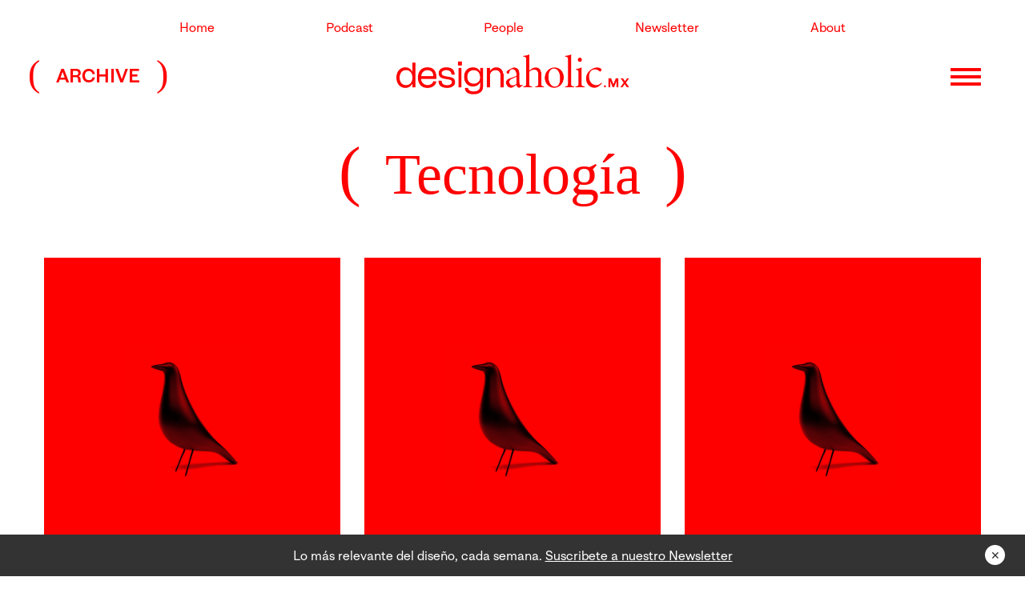

--- FILE ---
content_type: text/html; charset=UTF-8
request_url: https://designaholic.mx/tecnologia/page/52/
body_size: 8856
content:
<!DOCTYPE html>
<html lang="en">
<head>
	<!-- Meta Pixel Code -->
	<script>
	!function(f,b,e,v,n,t,s)
	{if(f.fbq)return;n=f.fbq=function(){n.callMethod?
	n.callMethod.apply(n,arguments):n.queue.push(arguments)};
	if(!f._fbq)f._fbq=n;n.push=n;n.loaded=!0;n.version='2.0';
	n.queue=[];t=b.createElement(e);t.async=!0;
	t.src=v;s=b.getElementsByTagName(e)[0];
	s.parentNode.insertBefore(t,s)}(window, document,'script',
	'https://connect.facebook.net/en_US/fbevents.js');
	fbq('init', '475232056203379');
	fbq('track', 'PageView');
	</script>
	<noscript><img height="1" width="1" style="display:none"
	src="https://www.facebook.com/tr?id=475232056203379&ev=PageView&noscript=1"
	/></noscript>
	<!-- End Meta Pixel Code -->

	<script data-ad-client="ca-pub-5768279375233007" async src="https://pagead2.googlesyndication.com/pagead/js/adsbygoogle.js"></script>
	
	<!-- Global site tag (gtag.js) - Google Analytics -->
	<script async src="https://www.googletagmanager.com/gtag/js?id=UA-2607823-6"></script>
	<script>
	  window.dataLayer = window.dataLayer || [];
	  function gtag(){dataLayer.push(arguments);}
	  gtag('js', new Date());

	  gtag('config', 'UA-2607823-6');
	</script>

	<meta charset="UTF-8">
	<meta name="viewport" content="width=device-width, initial-scale=1.0">
	<meta http-equiv="X-UA-Compatible" content="ie=edge">
	<link rel="apple-touch-icon" sizes="57x57" href="https://designaholic.mx/wp-content/themes/Designaholic2021/img/favicon/apple-icon-57x57.png">
	<link rel="apple-touch-icon" sizes="60x60" href="https://designaholic.mx/wp-content/themes/Designaholic2021/img/favicon/apple-icon-60x60.png">
	<link rel="apple-touch-icon" sizes="72x72" href="https://designaholic.mx/wp-content/themes/Designaholic2021/img/favicon/apple-icon-72x72.png">
	<link rel="apple-touch-icon" sizes="76x76" href="https://designaholic.mx/wp-content/themes/Designaholic2021/img/favicon/apple-icon-76x76.png">
	<link rel="apple-touch-icon" sizes="114x114" href="https://designaholic.mx/wp-content/themes/Designaholic2021/img/favicon/apple-icon-114x114.png">
	<link rel="apple-touch-icon" sizes="120x120" href="https://designaholic.mx/wp-content/themes/Designaholic2021/img/favicon/apple-icon-120x120.png">
	<link rel="apple-touch-icon" sizes="144x144" href="https://designaholic.mx/wp-content/themes/Designaholic2021/img/favicon/apple-icon-144x144.png">
	<link rel="apple-touch-icon" sizes="152x152" href="https://designaholic.mx/wp-content/themes/Designaholic2021/img/favicon/apple-icon-152x152.png">
	<link rel="apple-touch-icon" sizes="180x180" href="https://designaholic.mx/wp-content/themes/Designaholic2021/img/favicon/apple-icon-180x180.png">
	<link rel="icon" type="image/png" sizes="192x192"  href="https://designaholic.mx/wp-content/themes/Designaholic2021/img/favicon/android-icon-192x192.png">
	<link rel="icon" type="image/png" sizes="32x32" href="https://designaholic.mx/wp-content/themes/Designaholic2021/img/favicon/favicon-32x32.png">
	<link rel="icon" type="image/png" sizes="96x96" href="https://designaholic.mx/wp-content/themes/Designaholic2021/img/favicon/favicon-96x96.png">
	<link rel="icon" type="image/png" sizes="16x16" href="https://designaholic.mx/wp-content/themes/Designaholic2021/img/favicon/favicon-16x16.png">
	<link rel="manifest" href="https://designaholic.mx/wp-content/themes/Designaholic2021/img/favicon/manifest.json">
	<meta name="msapplication-TileColor" content="#ffffff">
	<meta name="msapplication-TileImage" content="https://designaholic.mx/wp-content/themes/Designaholic2021/img/favicon/ms-icon-144x144.png">
	<meta name="theme-color" content="#ffffff">
	<title>Designaholic | Solo hazlo; Eco Nike</title>

	<meta name='robots' content='max-image-preview:large' />
	<style>img:is([sizes="auto" i], [sizes^="auto," i]) { contain-intrinsic-size: 3000px 1500px }</style>
	
<!-- This site is optimized with the Yoast SEO Premium plugin v9.3 - https://yoast.com/wordpress/plugins/seo/ -->
<link rel="canonical" href="https://designaholic.mx/tecnologia/page/52/" />
<link rel="prev" href="https://designaholic.mx/tecnologia/page/51/" />
<link rel="next" href="https://designaholic.mx/tecnologia/page/53/" />
<meta property="og:locale" content="es_ES" />
<meta property="og:type" content="object" />
<meta property="og:title" content="Tecnología Archivos - Página 52 de 55 - DESIGNAHOLIC" />
<meta property="og:url" content="https://designaholic.mx/tecnologia/" />
<meta property="og:site_name" content="DESIGNAHOLIC" />
<meta name="twitter:card" content="summary" />
<meta name="twitter:title" content="Tecnología Archivos - Página 52 de 55 - DESIGNAHOLIC" />
<meta name="twitter:site" content="@_designaholic" />
<!-- / Yoast SEO Premium plugin. -->

<link rel='dns-prefetch' href='//cdnjs.cloudflare.com' />
<link rel='dns-prefetch' href='//maxcdn.bootstrapcdn.com' />
<link rel='dns-prefetch' href='//cdn.jsdelivr.net' />
<link rel='dns-prefetch' href='//www.googletagmanager.com' />
<link rel='dns-prefetch' href='//stackpath.bootstrapcdn.com' />
<link rel="alternate" type="application/rss+xml" title="DESIGNAHOLIC &raquo; Categoría Tecnología del feed" href="https://designaholic.mx/tecnologia/feed/" />
<script type="text/javascript">
/* <![CDATA[ */
window._wpemojiSettings = {"baseUrl":"https:\/\/s.w.org\/images\/core\/emoji\/16.0.1\/72x72\/","ext":".png","svgUrl":"https:\/\/s.w.org\/images\/core\/emoji\/16.0.1\/svg\/","svgExt":".svg","source":{"concatemoji":"https:\/\/designaholic.mx\/wp-includes\/js\/wp-emoji-release.min.js?ver=6.8.3"}};
/*! This file is auto-generated */
!function(s,n){var o,i,e;function c(e){try{var t={supportTests:e,timestamp:(new Date).valueOf()};sessionStorage.setItem(o,JSON.stringify(t))}catch(e){}}function p(e,t,n){e.clearRect(0,0,e.canvas.width,e.canvas.height),e.fillText(t,0,0);var t=new Uint32Array(e.getImageData(0,0,e.canvas.width,e.canvas.height).data),a=(e.clearRect(0,0,e.canvas.width,e.canvas.height),e.fillText(n,0,0),new Uint32Array(e.getImageData(0,0,e.canvas.width,e.canvas.height).data));return t.every(function(e,t){return e===a[t]})}function u(e,t){e.clearRect(0,0,e.canvas.width,e.canvas.height),e.fillText(t,0,0);for(var n=e.getImageData(16,16,1,1),a=0;a<n.data.length;a++)if(0!==n.data[a])return!1;return!0}function f(e,t,n,a){switch(t){case"flag":return n(e,"\ud83c\udff3\ufe0f\u200d\u26a7\ufe0f","\ud83c\udff3\ufe0f\u200b\u26a7\ufe0f")?!1:!n(e,"\ud83c\udde8\ud83c\uddf6","\ud83c\udde8\u200b\ud83c\uddf6")&&!n(e,"\ud83c\udff4\udb40\udc67\udb40\udc62\udb40\udc65\udb40\udc6e\udb40\udc67\udb40\udc7f","\ud83c\udff4\u200b\udb40\udc67\u200b\udb40\udc62\u200b\udb40\udc65\u200b\udb40\udc6e\u200b\udb40\udc67\u200b\udb40\udc7f");case"emoji":return!a(e,"\ud83e\udedf")}return!1}function g(e,t,n,a){var r="undefined"!=typeof WorkerGlobalScope&&self instanceof WorkerGlobalScope?new OffscreenCanvas(300,150):s.createElement("canvas"),o=r.getContext("2d",{willReadFrequently:!0}),i=(o.textBaseline="top",o.font="600 32px Arial",{});return e.forEach(function(e){i[e]=t(o,e,n,a)}),i}function t(e){var t=s.createElement("script");t.src=e,t.defer=!0,s.head.appendChild(t)}"undefined"!=typeof Promise&&(o="wpEmojiSettingsSupports",i=["flag","emoji"],n.supports={everything:!0,everythingExceptFlag:!0},e=new Promise(function(e){s.addEventListener("DOMContentLoaded",e,{once:!0})}),new Promise(function(t){var n=function(){try{var e=JSON.parse(sessionStorage.getItem(o));if("object"==typeof e&&"number"==typeof e.timestamp&&(new Date).valueOf()<e.timestamp+604800&&"object"==typeof e.supportTests)return e.supportTests}catch(e){}return null}();if(!n){if("undefined"!=typeof Worker&&"undefined"!=typeof OffscreenCanvas&&"undefined"!=typeof URL&&URL.createObjectURL&&"undefined"!=typeof Blob)try{var e="postMessage("+g.toString()+"("+[JSON.stringify(i),f.toString(),p.toString(),u.toString()].join(",")+"));",a=new Blob([e],{type:"text/javascript"}),r=new Worker(URL.createObjectURL(a),{name:"wpTestEmojiSupports"});return void(r.onmessage=function(e){c(n=e.data),r.terminate(),t(n)})}catch(e){}c(n=g(i,f,p,u))}t(n)}).then(function(e){for(var t in e)n.supports[t]=e[t],n.supports.everything=n.supports.everything&&n.supports[t],"flag"!==t&&(n.supports.everythingExceptFlag=n.supports.everythingExceptFlag&&n.supports[t]);n.supports.everythingExceptFlag=n.supports.everythingExceptFlag&&!n.supports.flag,n.DOMReady=!1,n.readyCallback=function(){n.DOMReady=!0}}).then(function(){return e}).then(function(){var e;n.supports.everything||(n.readyCallback(),(e=n.source||{}).concatemoji?t(e.concatemoji):e.wpemoji&&e.twemoji&&(t(e.twemoji),t(e.wpemoji)))}))}((window,document),window._wpemojiSettings);
/* ]]> */
</script>
<style id='wp-emoji-styles-inline-css' type='text/css'>

	img.wp-smiley, img.emoji {
		display: inline !important;
		border: none !important;
		box-shadow: none !important;
		height: 1em !important;
		width: 1em !important;
		margin: 0 0.07em !important;
		vertical-align: -0.1em !important;
		background: none !important;
		padding: 0 !important;
	}
</style>
<link rel='stylesheet' id='wp-block-library-css' href='https://designaholic.mx/wp-includes/css/dist/block-library/style.min.css?ver=6.8.3' type='text/css' media='all' />
<style id='classic-theme-styles-inline-css' type='text/css'>
/*! This file is auto-generated */
.wp-block-button__link{color:#fff;background-color:#32373c;border-radius:9999px;box-shadow:none;text-decoration:none;padding:calc(.667em + 2px) calc(1.333em + 2px);font-size:1.125em}.wp-block-file__button{background:#32373c;color:#fff;text-decoration:none}
</style>
<style id='global-styles-inline-css' type='text/css'>
:root{--wp--preset--aspect-ratio--square: 1;--wp--preset--aspect-ratio--4-3: 4/3;--wp--preset--aspect-ratio--3-4: 3/4;--wp--preset--aspect-ratio--3-2: 3/2;--wp--preset--aspect-ratio--2-3: 2/3;--wp--preset--aspect-ratio--16-9: 16/9;--wp--preset--aspect-ratio--9-16: 9/16;--wp--preset--color--black: #000000;--wp--preset--color--cyan-bluish-gray: #abb8c3;--wp--preset--color--white: #ffffff;--wp--preset--color--pale-pink: #f78da7;--wp--preset--color--vivid-red: #cf2e2e;--wp--preset--color--luminous-vivid-orange: #ff6900;--wp--preset--color--luminous-vivid-amber: #fcb900;--wp--preset--color--light-green-cyan: #7bdcb5;--wp--preset--color--vivid-green-cyan: #00d084;--wp--preset--color--pale-cyan-blue: #8ed1fc;--wp--preset--color--vivid-cyan-blue: #0693e3;--wp--preset--color--vivid-purple: #9b51e0;--wp--preset--gradient--vivid-cyan-blue-to-vivid-purple: linear-gradient(135deg,rgba(6,147,227,1) 0%,rgb(155,81,224) 100%);--wp--preset--gradient--light-green-cyan-to-vivid-green-cyan: linear-gradient(135deg,rgb(122,220,180) 0%,rgb(0,208,130) 100%);--wp--preset--gradient--luminous-vivid-amber-to-luminous-vivid-orange: linear-gradient(135deg,rgba(252,185,0,1) 0%,rgba(255,105,0,1) 100%);--wp--preset--gradient--luminous-vivid-orange-to-vivid-red: linear-gradient(135deg,rgba(255,105,0,1) 0%,rgb(207,46,46) 100%);--wp--preset--gradient--very-light-gray-to-cyan-bluish-gray: linear-gradient(135deg,rgb(238,238,238) 0%,rgb(169,184,195) 100%);--wp--preset--gradient--cool-to-warm-spectrum: linear-gradient(135deg,rgb(74,234,220) 0%,rgb(151,120,209) 20%,rgb(207,42,186) 40%,rgb(238,44,130) 60%,rgb(251,105,98) 80%,rgb(254,248,76) 100%);--wp--preset--gradient--blush-light-purple: linear-gradient(135deg,rgb(255,206,236) 0%,rgb(152,150,240) 100%);--wp--preset--gradient--blush-bordeaux: linear-gradient(135deg,rgb(254,205,165) 0%,rgb(254,45,45) 50%,rgb(107,0,62) 100%);--wp--preset--gradient--luminous-dusk: linear-gradient(135deg,rgb(255,203,112) 0%,rgb(199,81,192) 50%,rgb(65,88,208) 100%);--wp--preset--gradient--pale-ocean: linear-gradient(135deg,rgb(255,245,203) 0%,rgb(182,227,212) 50%,rgb(51,167,181) 100%);--wp--preset--gradient--electric-grass: linear-gradient(135deg,rgb(202,248,128) 0%,rgb(113,206,126) 100%);--wp--preset--gradient--midnight: linear-gradient(135deg,rgb(2,3,129) 0%,rgb(40,116,252) 100%);--wp--preset--font-size--small: 13px;--wp--preset--font-size--medium: 20px;--wp--preset--font-size--large: 36px;--wp--preset--font-size--x-large: 42px;--wp--preset--spacing--20: 0.44rem;--wp--preset--spacing--30: 0.67rem;--wp--preset--spacing--40: 1rem;--wp--preset--spacing--50: 1.5rem;--wp--preset--spacing--60: 2.25rem;--wp--preset--spacing--70: 3.38rem;--wp--preset--spacing--80: 5.06rem;--wp--preset--shadow--natural: 6px 6px 9px rgba(0, 0, 0, 0.2);--wp--preset--shadow--deep: 12px 12px 50px rgba(0, 0, 0, 0.4);--wp--preset--shadow--sharp: 6px 6px 0px rgba(0, 0, 0, 0.2);--wp--preset--shadow--outlined: 6px 6px 0px -3px rgba(255, 255, 255, 1), 6px 6px rgba(0, 0, 0, 1);--wp--preset--shadow--crisp: 6px 6px 0px rgba(0, 0, 0, 1);}:where(.is-layout-flex){gap: 0.5em;}:where(.is-layout-grid){gap: 0.5em;}body .is-layout-flex{display: flex;}.is-layout-flex{flex-wrap: wrap;align-items: center;}.is-layout-flex > :is(*, div){margin: 0;}body .is-layout-grid{display: grid;}.is-layout-grid > :is(*, div){margin: 0;}:where(.wp-block-columns.is-layout-flex){gap: 2em;}:where(.wp-block-columns.is-layout-grid){gap: 2em;}:where(.wp-block-post-template.is-layout-flex){gap: 1.25em;}:where(.wp-block-post-template.is-layout-grid){gap: 1.25em;}.has-black-color{color: var(--wp--preset--color--black) !important;}.has-cyan-bluish-gray-color{color: var(--wp--preset--color--cyan-bluish-gray) !important;}.has-white-color{color: var(--wp--preset--color--white) !important;}.has-pale-pink-color{color: var(--wp--preset--color--pale-pink) !important;}.has-vivid-red-color{color: var(--wp--preset--color--vivid-red) !important;}.has-luminous-vivid-orange-color{color: var(--wp--preset--color--luminous-vivid-orange) !important;}.has-luminous-vivid-amber-color{color: var(--wp--preset--color--luminous-vivid-amber) !important;}.has-light-green-cyan-color{color: var(--wp--preset--color--light-green-cyan) !important;}.has-vivid-green-cyan-color{color: var(--wp--preset--color--vivid-green-cyan) !important;}.has-pale-cyan-blue-color{color: var(--wp--preset--color--pale-cyan-blue) !important;}.has-vivid-cyan-blue-color{color: var(--wp--preset--color--vivid-cyan-blue) !important;}.has-vivid-purple-color{color: var(--wp--preset--color--vivid-purple) !important;}.has-black-background-color{background-color: var(--wp--preset--color--black) !important;}.has-cyan-bluish-gray-background-color{background-color: var(--wp--preset--color--cyan-bluish-gray) !important;}.has-white-background-color{background-color: var(--wp--preset--color--white) !important;}.has-pale-pink-background-color{background-color: var(--wp--preset--color--pale-pink) !important;}.has-vivid-red-background-color{background-color: var(--wp--preset--color--vivid-red) !important;}.has-luminous-vivid-orange-background-color{background-color: var(--wp--preset--color--luminous-vivid-orange) !important;}.has-luminous-vivid-amber-background-color{background-color: var(--wp--preset--color--luminous-vivid-amber) !important;}.has-light-green-cyan-background-color{background-color: var(--wp--preset--color--light-green-cyan) !important;}.has-vivid-green-cyan-background-color{background-color: var(--wp--preset--color--vivid-green-cyan) !important;}.has-pale-cyan-blue-background-color{background-color: var(--wp--preset--color--pale-cyan-blue) !important;}.has-vivid-cyan-blue-background-color{background-color: var(--wp--preset--color--vivid-cyan-blue) !important;}.has-vivid-purple-background-color{background-color: var(--wp--preset--color--vivid-purple) !important;}.has-black-border-color{border-color: var(--wp--preset--color--black) !important;}.has-cyan-bluish-gray-border-color{border-color: var(--wp--preset--color--cyan-bluish-gray) !important;}.has-white-border-color{border-color: var(--wp--preset--color--white) !important;}.has-pale-pink-border-color{border-color: var(--wp--preset--color--pale-pink) !important;}.has-vivid-red-border-color{border-color: var(--wp--preset--color--vivid-red) !important;}.has-luminous-vivid-orange-border-color{border-color: var(--wp--preset--color--luminous-vivid-orange) !important;}.has-luminous-vivid-amber-border-color{border-color: var(--wp--preset--color--luminous-vivid-amber) !important;}.has-light-green-cyan-border-color{border-color: var(--wp--preset--color--light-green-cyan) !important;}.has-vivid-green-cyan-border-color{border-color: var(--wp--preset--color--vivid-green-cyan) !important;}.has-pale-cyan-blue-border-color{border-color: var(--wp--preset--color--pale-cyan-blue) !important;}.has-vivid-cyan-blue-border-color{border-color: var(--wp--preset--color--vivid-cyan-blue) !important;}.has-vivid-purple-border-color{border-color: var(--wp--preset--color--vivid-purple) !important;}.has-vivid-cyan-blue-to-vivid-purple-gradient-background{background: var(--wp--preset--gradient--vivid-cyan-blue-to-vivid-purple) !important;}.has-light-green-cyan-to-vivid-green-cyan-gradient-background{background: var(--wp--preset--gradient--light-green-cyan-to-vivid-green-cyan) !important;}.has-luminous-vivid-amber-to-luminous-vivid-orange-gradient-background{background: var(--wp--preset--gradient--luminous-vivid-amber-to-luminous-vivid-orange) !important;}.has-luminous-vivid-orange-to-vivid-red-gradient-background{background: var(--wp--preset--gradient--luminous-vivid-orange-to-vivid-red) !important;}.has-very-light-gray-to-cyan-bluish-gray-gradient-background{background: var(--wp--preset--gradient--very-light-gray-to-cyan-bluish-gray) !important;}.has-cool-to-warm-spectrum-gradient-background{background: var(--wp--preset--gradient--cool-to-warm-spectrum) !important;}.has-blush-light-purple-gradient-background{background: var(--wp--preset--gradient--blush-light-purple) !important;}.has-blush-bordeaux-gradient-background{background: var(--wp--preset--gradient--blush-bordeaux) !important;}.has-luminous-dusk-gradient-background{background: var(--wp--preset--gradient--luminous-dusk) !important;}.has-pale-ocean-gradient-background{background: var(--wp--preset--gradient--pale-ocean) !important;}.has-electric-grass-gradient-background{background: var(--wp--preset--gradient--electric-grass) !important;}.has-midnight-gradient-background{background: var(--wp--preset--gradient--midnight) !important;}.has-small-font-size{font-size: var(--wp--preset--font-size--small) !important;}.has-medium-font-size{font-size: var(--wp--preset--font-size--medium) !important;}.has-large-font-size{font-size: var(--wp--preset--font-size--large) !important;}.has-x-large-font-size{font-size: var(--wp--preset--font-size--x-large) !important;}
:where(.wp-block-post-template.is-layout-flex){gap: 1.25em;}:where(.wp-block-post-template.is-layout-grid){gap: 1.25em;}
:where(.wp-block-columns.is-layout-flex){gap: 2em;}:where(.wp-block-columns.is-layout-grid){gap: 2em;}
:root :where(.wp-block-pullquote){font-size: 1.5em;line-height: 1.6;}
</style>
<link rel='stylesheet' id='wp-components-css' href='https://designaholic.mx/wp-includes/css/dist/components/style.min.css?ver=6.8.3' type='text/css' media='all' />
<link rel='stylesheet' id='godaddy-styles-css' href='https://designaholic.mx/wp-content/mu-plugins/vendor/wpex/godaddy-launch/includes/Dependencies/GoDaddy/Styles/build/latest.css?ver=2.0.2' type='text/css' media='all' />
<link rel='stylesheet' id='Bootstrap-css' href='https://stackpath.bootstrapcdn.com/bootstrap/4.4.1/css/bootstrap.min.css?ver=6.8.3' type='text/css' media='all' />
<link rel='stylesheet' id='Slick-css' href='https://designaholic.mx/wp-content/themes/Designaholic2021/css/slick.css?ver=1' type='text/css' media='all' />
<link rel='stylesheet' id='Reset-css' href='https://designaholic.mx/wp-content/themes/Designaholic2021/css/reset.css?ver=5.1' type='text/css' media='all' />
<link rel='stylesheet' id='Index-css' href='https://designaholic.mx/wp-content/themes/Designaholic2021/css/index.css?ver=1.2' type='text/css' media='all' />
<script type="text/javascript" src="https://designaholic.mx/wp-includes/js/jquery/jquery.min.js?ver=3.7.1" id="jquery-core-js"></script>
<script type="text/javascript" src="https://designaholic.mx/wp-includes/js/jquery/jquery-migrate.min.js?ver=3.4.1" id="jquery-migrate-js"></script>

<!-- Fragmento de código de la etiqueta de Google (gtag.js) añadida por Site Kit -->
<!-- Fragmento de código de Google Analytics añadido por Site Kit -->
<script type="text/javascript" src="https://www.googletagmanager.com/gtag/js?id=GT-TXZHHMBH" id="google_gtagjs-js" async></script>
<script type="text/javascript" id="google_gtagjs-js-after">
/* <![CDATA[ */
window.dataLayer = window.dataLayer || [];function gtag(){dataLayer.push(arguments);}
gtag("set","linker",{"domains":["designaholic.mx"]});
gtag("js", new Date());
gtag("set", "developer_id.dZTNiMT", true);
gtag("config", "GT-TXZHHMBH");
 window._googlesitekit = window._googlesitekit || {}; window._googlesitekit.throttledEvents = []; window._googlesitekit.gtagEvent = (name, data) => { var key = JSON.stringify( { name, data } ); if ( !! window._googlesitekit.throttledEvents[ key ] ) { return; } window._googlesitekit.throttledEvents[ key ] = true; setTimeout( () => { delete window._googlesitekit.throttledEvents[ key ]; }, 5 ); gtag( "event", name, { ...data, event_source: "site-kit" } ); }; 
/* ]]> */
</script>
<link rel="https://api.w.org/" href="https://designaholic.mx/wp-json/" /><link rel="alternate" title="JSON" type="application/json" href="https://designaholic.mx/wp-json/wp/v2/categories/1707" /><link rel="EditURI" type="application/rsd+xml" title="RSD" href="https://designaholic.mx/xmlrpc.php?rsd" />
<meta name="generator" content="WordPress 6.8.3" />
		<meta property="fb:pages" content="63175144597" />
		<meta name="generator" content="Site Kit by Google 1.171.0" />
<!-- Fragmento de código de Google Tag Manager añadido por Site Kit -->
<script type="text/javascript">
/* <![CDATA[ */

			( function( w, d, s, l, i ) {
				w[l] = w[l] || [];
				w[l].push( {'gtm.start': new Date().getTime(), event: 'gtm.js'} );
				var f = d.getElementsByTagName( s )[0],
					j = d.createElement( s ), dl = l != 'dataLayer' ? '&l=' + l : '';
				j.async = true;
				j.src = 'https://www.googletagmanager.com/gtm.js?id=' + i + dl;
				f.parentNode.insertBefore( j, f );
			} )( window, document, 'script', 'dataLayer', 'GTM-598PMBVN' );
			
/* ]]> */
</script>

<!-- Final del fragmento de código de Google Tag Manager añadido por Site Kit -->
</head>
<body class="pt-4">

<header>
	<div class="container">
		<nav class="st-nav row d-md-flex d-none pt-4">
			<div class="col-md-10 justify-content-around d-md-flex m-auto">
																											<a href="https://designaholic.mx/" target="_self" class="col-auto c-red" data-wpel-link="internal" rel="noopener noreferrer">Home</a>
																																										<a href="https://designaholic.mx/podcast/" target="_self" class="col-auto c-red" data-wpel-link="internal" rel="noopener noreferrer">Podcast</a>
																																										<a href="https://designaholic.mx/people1/" target="_self" class="col-auto c-red" data-wpel-link="internal" rel="noopener noreferrer">People</a>
																																										<a href="https://designaholic.mx/newsletter/" target="_self" class="col-auto c-red" data-wpel-link="internal" rel="noopener noreferrer">Newsletter</a>
																																										<a href="https://designaholic.mx/about/" target="_self" class="col-auto c-red" data-wpel-link="internal" rel="noopener noreferrer">About</a>
																						</div>
		</nav>
		<div class="st-menu row align-items-center w-100 pb-3 pt-4">
			<div class="col-md-2 pl-0 d-md-block d-none">
									<h2 class="header-title text-uppercase"><span>ARCHIVE</span></h2>
							</div>
			<div class="col-md-auto col-6 m-auto p-0">
				<div class="has-logo">
					<a href="https://designaholic.mx" data-wpel-link="internal" target="_self" rel="noopener noreferrer">
						<img src="https://designaholic.mx/wp-content/themes/Designaholic2021/img/designaholic-logotype.png" alt="">
					</a>
				</div>
			</div>
			<div class="col-md-2 col-6 d-flex p-0">
				<div class="animated-icon3 ml-auto triggerMenu"  data-toggle="modal" data-target="#exampleModalCenter">
					<span class="bg-red"></span><span class="bg-red"></span><span class="bg-red"></span>
				</div>
			</div>
		</div>
	</div>
</header>


<!-- Modal -->
<div class="modal fade" id="exampleModalCenter" tabindex="-1" role="dialog" aria-labelledby="exampleModalCenterTitle" aria-hidden="true">
	<div class="modal-dialog modal-dialog-centered" role="document">
		<div class="modal-content">
			<div class="modal-header">
				<div class="close" data-dismiss="modal">
					<span aria-hidden="true">&times;</span>
				</div>
			</div>
			<div class="modal-body text-uppercase d-flex flex-wrap text-center">
																									<a href="https://designaholic.mx/" target="_self" class="c-red col-12 pb-lg-4 pb-2 txt24" data-wpel-link="internal" rel="noopener noreferrer">
									Home								</a>
																				
																										<a href="https://designaholic.mx/podcast/" target="_self" class="c-red col-12 pb-lg-4 pb-2 txt24" data-wpel-link="internal" rel="noopener noreferrer">
									Podcast								</a>
																				
																										<a href="https://designaholic.mx/people1/" target="_self" class="c-red col-12 pb-lg-4 pb-2 txt24" data-wpel-link="internal" rel="noopener noreferrer">
									People								</a>
																				
																										<a href="https://designaholic.mx/newsletter/" target="_self" class="c-red col-12 pb-lg-4 pb-2 txt24" data-wpel-link="internal" rel="noopener noreferrer">
									Newsletter								</a>
																				
																										<a href="https://designaholic.mx/about/" target="_self" class="c-red col-12 pb-lg-4 pb-2 txt24" data-wpel-link="internal" rel="noopener noreferrer">
									About								</a>
																				
								</div>
		</div>
	</div>
</div>

	<!-- CATEGORY tecnologia -->

	<section>
		<div class="container">
			<div class="row">
				<div class="col-12 text-center mb-md-5 mb-4">
					<h1 class="header-title header-md-size txt72">
						<span class="minion-display txt72">Tecnología</span>
					</h1>
				</div>
			</div>
		</div>
	</section>

	<section class="bg-white pb-100">
		<div class="container">
				<!-- <div class="row">
					<div class="col-12 text-center">
						<h3 class="txt36 pb-4">Categoría: Tecnología</h3>
					</div>
				</div> -->
									<div class="row">
													<div class="col-lg-4 col-sm-6 mb-4 has-square-card">
								<a href="https://designaholic.mx/diseno/diseno-socialsustentable/solo-hazlo-eco-nike/" class="d-flex flex-wrap" data-wpel-link="internal" target="_self" rel="noopener noreferrer">
									<div class="content d-flex flex-wrap">
										<div class="w-100">
																							<div class="image">
													<img src="" alt="Solo hazlo; Eco Nike" onerror="this.onerror=null; this.src='https://designaholic.mx/wp-content/themes/Designaholic2021/img/default.png'">
												</div>
																					</div>
									</div>
								</a>
								<a href="https://designaholic.mx/diseno/diseno-socialsustentable/solo-hazlo-eco-nike/" data-wpel-link="internal" target="_self" rel="noopener noreferrer">
									<p class="mt-3 txt24 text-capitalize c-red"><strong>Solo hazlo; Eco Nike</strong></p>
								</a>
							</div>
													<div class="col-lg-4 col-sm-6 mb-4 has-square-card">
								<a href="https://designaholic.mx/diseno/productos/ya-llego-ya-llego/" class="d-flex flex-wrap" data-wpel-link="internal" target="_self" rel="noopener noreferrer">
									<div class="content d-flex flex-wrap">
										<div class="w-100">
																							<div class="image">
													<img src="" alt="¡Ya llego, ya llego!" onerror="this.onerror=null; this.src='https://designaholic.mx/wp-content/themes/Designaholic2021/img/default.png'">
												</div>
																					</div>
									</div>
								</a>
								<a href="https://designaholic.mx/diseno/productos/ya-llego-ya-llego/" data-wpel-link="internal" target="_self" rel="noopener noreferrer">
									<p class="mt-3 txt24 text-capitalize c-red"><strong>¡Ya llego, ya llego!</strong></p>
								</a>
							</div>
													<div class="col-lg-4 col-sm-6 mb-4 has-square-card">
								<a href="https://designaholic.mx/tecnologia/moma/" class="d-flex flex-wrap" data-wpel-link="internal" target="_self" rel="noopener noreferrer">
									<div class="content d-flex flex-wrap">
										<div class="w-100">
																							<div class="image">
													<img src="" alt="@ MoMA" onerror="this.onerror=null; this.src='https://designaholic.mx/wp-content/themes/Designaholic2021/img/default.png'">
												</div>
																					</div>
									</div>
								</a>
								<a href="https://designaholic.mx/tecnologia/moma/" data-wpel-link="internal" target="_self" rel="noopener noreferrer">
									<p class="mt-3 txt24 text-capitalize c-red"><strong>@ MoMA</strong></p>
								</a>
							</div>
													<div class="col-lg-4 col-sm-6 mb-4 has-square-card">
								<a href="https://designaholic.mx/videos-creativos/los-huesos-de-joris/" class="d-flex flex-wrap" data-wpel-link="internal" target="_self" rel="noopener noreferrer">
									<div class="content d-flex flex-wrap">
										<div class="w-100">
																							<div class="image">
													<img src="" alt="Los huesos de Joris" onerror="this.onerror=null; this.src='https://designaholic.mx/wp-content/themes/Designaholic2021/img/default.png'">
												</div>
																					</div>
									</div>
								</a>
								<a href="https://designaholic.mx/videos-creativos/los-huesos-de-joris/" data-wpel-link="internal" target="_self" rel="noopener noreferrer">
									<p class="mt-3 txt24 text-capitalize c-red"><strong>Los huesos de Joris</strong></p>
								</a>
							</div>
													<div class="col-lg-4 col-sm-6 mb-4 has-square-card">
								<a href="https://designaholic.mx/diseno/productos/computadoras-de-disenador/" class="d-flex flex-wrap" data-wpel-link="internal" target="_self" rel="noopener noreferrer">
									<div class="content d-flex flex-wrap">
										<div class="w-100">
																							<div class="image">
													<img src="" alt="Computadoras de Diseñador" onerror="this.onerror=null; this.src='https://designaholic.mx/wp-content/themes/Designaholic2021/img/default.png'">
												</div>
																					</div>
									</div>
								</a>
								<a href="https://designaholic.mx/diseno/productos/computadoras-de-disenador/" data-wpel-link="internal" target="_self" rel="noopener noreferrer">
									<p class="mt-3 txt24 text-capitalize c-red"><strong>Computadoras de Diseñador</strong></p>
								</a>
							</div>
													<div class="col-lg-4 col-sm-6 mb-4 has-square-card">
								<a href="https://designaholic.mx/tecnologia/el-cubo-de-etienne/" class="d-flex flex-wrap" data-wpel-link="internal" target="_self" rel="noopener noreferrer">
									<div class="content d-flex flex-wrap">
										<div class="w-100">
																							<div class="image">
													<img src="" alt="El Cubo de Etienne" onerror="this.onerror=null; this.src='https://designaholic.mx/wp-content/themes/Designaholic2021/img/default.png'">
												</div>
																					</div>
									</div>
								</a>
								<a href="https://designaholic.mx/tecnologia/el-cubo-de-etienne/" data-wpel-link="internal" target="_self" rel="noopener noreferrer">
									<p class="mt-3 txt24 text-capitalize c-red"><strong>El Cubo de Etienne</strong></p>
								</a>
							</div>
													<div class="col-lg-4 col-sm-6 mb-4 has-square-card">
								<a href="https://designaholic.mx/diseno/productos/las-companias-mas-innovadoras/" class="d-flex flex-wrap" data-wpel-link="internal" target="_self" rel="noopener noreferrer">
									<div class="content d-flex flex-wrap">
										<div class="w-100">
																							<div class="image">
													<img src="" alt="Las companias más innovadoras" onerror="this.onerror=null; this.src='https://designaholic.mx/wp-content/themes/Designaholic2021/img/default.png'">
												</div>
																					</div>
									</div>
								</a>
								<a href="https://designaholic.mx/diseno/productos/las-companias-mas-innovadoras/" data-wpel-link="internal" target="_self" rel="noopener noreferrer">
									<p class="mt-3 txt24 text-capitalize c-red"><strong>Las companias más innovadoras</strong></p>
								</a>
							</div>
													<div class="col-lg-4 col-sm-6 mb-4 has-square-card">
								<a href="https://designaholic.mx/diseno/productos/suavizando-emeco/" class="d-flex flex-wrap" data-wpel-link="internal" target="_self" rel="noopener noreferrer">
									<div class="content d-flex flex-wrap">
										<div class="w-100">
																							<div class="image">
													<img src="" alt="Suavizando Emeco" onerror="this.onerror=null; this.src='https://designaholic.mx/wp-content/themes/Designaholic2021/img/default.png'">
												</div>
																					</div>
									</div>
								</a>
								<a href="https://designaholic.mx/diseno/productos/suavizando-emeco/" data-wpel-link="internal" target="_self" rel="noopener noreferrer">
									<p class="mt-3 txt24 text-capitalize c-red"><strong>Suavizando Emeco</strong></p>
								</a>
							</div>
													<div class="col-lg-4 col-sm-6 mb-4 has-square-card">
								<a href="https://designaholic.mx/tecnologia/el-futuro-segun-microsoft/" class="d-flex flex-wrap" data-wpel-link="internal" target="_self" rel="noopener noreferrer">
									<div class="content d-flex flex-wrap">
										<div class="w-100">
																							<div class="image">
													<img src="" alt="El futuro según Microsoft" onerror="this.onerror=null; this.src='https://designaholic.mx/wp-content/themes/Designaholic2021/img/default.png'">
												</div>
																					</div>
									</div>
								</a>
								<a href="https://designaholic.mx/tecnologia/el-futuro-segun-microsoft/" data-wpel-link="internal" target="_self" rel="noopener noreferrer">
									<p class="mt-3 txt24 text-capitalize c-red"><strong>El futuro según Microsoft</strong></p>
								</a>
							</div>
													<div class="col-lg-4 col-sm-6 mb-4 has-square-card">
								<a href="https://designaholic.mx/diseno/productos/guia-para-hacerte-experto-en-ipad-sin-tener-una/" class="d-flex flex-wrap" data-wpel-link="internal" target="_self" rel="noopener noreferrer">
									<div class="content d-flex flex-wrap">
										<div class="w-100">
																							<div class="image">
													<img src="" alt="Guía para hacerte experto en iPad (sin tener una)" onerror="this.onerror=null; this.src='https://designaholic.mx/wp-content/themes/Designaholic2021/img/default.png'">
												</div>
																					</div>
									</div>
								</a>
								<a href="https://designaholic.mx/diseno/productos/guia-para-hacerte-experto-en-ipad-sin-tener-una/" data-wpel-link="internal" target="_self" rel="noopener noreferrer">
									<p class="mt-3 txt24 text-capitalize c-red"><strong>Guía para hacerte experto en iPad (sin tener una)</strong></p>
								</a>
							</div>
													<div class="col-lg-4 col-sm-6 mb-4 has-square-card">
								<a href="https://designaholic.mx/diseno/productos/la-ultima-creacion-de-apple/" class="d-flex flex-wrap" data-wpel-link="internal" target="_self" rel="noopener noreferrer">
									<div class="content d-flex flex-wrap">
										<div class="w-100">
																							<div class="image">
													<img src="" alt="La ultima creación de Apple" onerror="this.onerror=null; this.src='https://designaholic.mx/wp-content/themes/Designaholic2021/img/default.png'">
												</div>
																					</div>
									</div>
								</a>
								<a href="https://designaholic.mx/diseno/productos/la-ultima-creacion-de-apple/" data-wpel-link="internal" target="_self" rel="noopener noreferrer">
									<p class="mt-3 txt24 text-capitalize c-red"><strong>La ultima creación de Apple</strong></p>
								</a>
							</div>
													<div class="col-lg-4 col-sm-6 mb-4 has-square-card">
								<a href="https://designaholic.mx/diseno/productos/todos-contra-todos/" class="d-flex flex-wrap" data-wpel-link="internal" target="_self" rel="noopener noreferrer">
									<div class="content d-flex flex-wrap">
										<div class="w-100">
																							<div class="image">
													<img src="" alt="Todos contra todos" onerror="this.onerror=null; this.src='https://designaholic.mx/wp-content/themes/Designaholic2021/img/default.png'">
												</div>
																					</div>
									</div>
								</a>
								<a href="https://designaholic.mx/diseno/productos/todos-contra-todos/" data-wpel-link="internal" target="_self" rel="noopener noreferrer">
									<p class="mt-3 txt24 text-capitalize c-red"><strong>Todos contra todos</strong></p>
								</a>
							</div>
											</div>
					
<!-- Pager -->
<ul class="articulos_pager text-center pt-5"><ul class='page-numbers'>
	<li><a class="page-numbers" href="https://designaholic.mx/tecnologia/page/1/" data-wpel-link="internal" target="_self" rel="noopener noreferrer">1</a></li>
	<li><span class="page-numbers dots">&hellip;</span></li>
	<li><a class="page-numbers" href="https://designaholic.mx/tecnologia/page/50/" data-wpel-link="internal" target="_self" rel="noopener noreferrer">50</a></li>
	<li><a class="page-numbers" href="https://designaholic.mx/tecnologia/page/51/" data-wpel-link="internal" target="_self" rel="noopener noreferrer">51</a></li>
	<li><span aria-current="page" class="page-numbers current">52</span></li>
	<li><a class="page-numbers" href="https://designaholic.mx/tecnologia/page/53/" data-wpel-link="internal" target="_self" rel="noopener noreferrer">53</a></li>
	<li><a class="page-numbers" href="https://designaholic.mx/tecnologia/page/54/" data-wpel-link="internal" target="_self" rel="noopener noreferrer">54</a></li>
	<li><a class="page-numbers" href="https://designaholic.mx/tecnologia/page/55/" data-wpel-link="internal" target="_self" rel="noopener noreferrer">55</a></li>
</ul>
</ul>
						</div>
	</section>


<footer class="pt-5 pb-5 footerAlert">
	<div class="container">
		<div class="row">
			<div class="col-md-10 m-auto text-center pb-4">
				<p class="txt24 c-white minion-display">Desde 2008, Designaholic difunde el trabajo de diseñadores mexicanos e internacionales, <br />
promueve crítica y opinión sobre varias disciplinas de Diseño, Arte y Arquitectura.</p>
			</div>
			<div class="col-12 mb-4">
				<div class="has-logo m-auto">
					<img src="https://designaholic.mx/wp-content/themes/Designaholic2021/img/designaholic-emblem.png" alt="">
				</div>
			</div>
			<div class="col-md-10 d-flex flex-wrap text-md-center m-auto">
										<div class="col-md-3 col-6 mb-3 text-center">
							<ul>
																	<li><p class="txt12">Copyright 2021</p></li>
																																						<li><a href="https://designaholic.mx/aviso-de-privacidad/" target="_self" class="txt12 has-hover-underline" data-wpel-link="internal" rel="noopener noreferrer">Aviso de Privacidad</a></li>
																																									<li><a href="https://designaholic.mx/patrocinadores/" target="_self" class="txt12 has-hover-underline" data-wpel-link="internal" rel="noopener noreferrer">Patrocinadores</a></li>
																																									<li><a href="https://designaholic.mx/servicios/" target="_self" class="txt12 has-hover-underline" data-wpel-link="internal" rel="noopener noreferrer">Servicios</a></li>
																																									<li><a href="https://designaholic.mx/contacto/" target="_self" class="txt12 has-hover-underline" data-wpel-link="internal" rel="noopener noreferrer">Contacto</a></li>
																										</ul>
						</div>
											<div class="col-md-3 col-6 mb-3 text-center">
							<ul>
																																						<li><a href="https://designaholic.mx/newsletter/" target="_self" class="txt12 has-hover-underline" data-wpel-link="internal" rel="noopener noreferrer">Newsletter</a></li>
																																									<li><a href="https://designaholic.mx/podcast/" target="_self" class="txt12 has-hover-underline" data-wpel-link="internal" rel="noopener noreferrer">Temporadas</a></li>
																																									<li><a href="https://designaholic.mx/people1/" target="_self" class="txt12 has-hover-underline" data-wpel-link="internal" rel="noopener noreferrer">Invitados</a></li>
																																									<li><a href="https://designaholic.mx/about/" target="_self" class="txt12 has-hover-underline" data-wpel-link="internal" rel="noopener noreferrer">Acerca</a></li>
																										</ul>
						</div>
											<div class="col-md-3 col-6 mb-3 text-center">
							<ul>
																	<li><p class="txt12">Síguenos en Redes:</p></li>
																																						<li><a href="https://www.instagram.com/designaholic.mx/" target="_blank" class="txt12 has-hover-underline" data-wpel-link="external" rel="external noopener noreferrer">Instagram</a></li>
																																									<li><a href="https://twitter.com/designaholicmx?lang=es" target="_blank" class="txt12 has-hover-underline" data-wpel-link="external" rel="external noopener noreferrer">Twitter</a></li>
																																									<li><a href="https://www.facebook.com/designaholicmx" target="_blank" class="txt12 has-hover-underline" data-wpel-link="external" rel="external noopener noreferrer">Facebook</a></li>
																																									<li><a href="https://www.linkedin.com/company/designaholic/about/" target="_blank" class="txt12 has-hover-underline" data-wpel-link="external" rel="external noopener noreferrer">LinkedIn</a></li>
																																									<li><a href="https://www.pinterest.com.mx/designaholicmx/" target="_blank" class="txt12 has-hover-underline" data-wpel-link="external" rel="external noopener noreferrer">Pinterest</a></li>
																										</ul>
						</div>
											<div class="col-md-3 col-6 mb-3 text-center">
							<ul>
																	<li><p class="txt12">Sigue nuestro Podcast:</p></li>
																																						<li><a href="https://open.spotify.com/show/0n9jSNc2njGjwYx1m6LXK8?si=ffnABBdJTMSvxFDbzYJrnA" target="_blank" class="txt12 has-hover-underline" data-wpel-link="external" rel="external noopener noreferrer">Spotify</a></li>
																																									<li><a href="https://podcasts.apple.com/us/podcast/designaholic/id1569538689" target="_blank" class="txt12 has-hover-underline" data-wpel-link="external" rel="external noopener noreferrer">Apple</a></li>
																																									<li><a href="https://www.youtube.com/channel/UCL-cE5f6ZFzIZiaLvc6v_EQ" target="_blank" class="txt12 has-hover-underline" data-wpel-link="external" rel="external noopener noreferrer">Youtube</a></li>
																										</ul>
						</div>
								</div>
		</div>
	</div>
</footer>

<style media="screen">
	.alert-newsletter{
		opacity: 0;
	}
	.footerAlert {
		padding-bottom : 72px!important;
	}
</style>

<!-- NEWSLETTER NOTIFICATION -->
<div class="alert-newsletter p-3 w-100 position-fixed text-center flex-wrap justify-content-center" style="display: flex; background-color: #333333; bottom: 0; z-index: 4;">
	<div class="container position-relative">
		<p class="c-white">Lo más relevante del diseño, cada semana. <u data-toggle="modal" data-target="#ModalNews" style="cursor:pointer;">Suscribete a nuestro Newsletter</u></p>
		<button type="button" class="closebtn dismiss-notification alert-newsletter-closebtn bg-white c-dark-gray border-0 rounded-circle dapper-bold txt14">✕</button>
	</div>
</div>

<!-- Modal -->
<div class="modal fade" id="ModalNews" tabindex="-1" role="dialog" aria-labelledby="ModalNewsTitle" aria-hidden="true">
	<div class="modal-dialog modal-dialog-centered" role="document">
		<div class="modal-content bg-red c-white">
			<div class="modal-header">
				<button type="button" class="close" data-dismiss="modal" aria-label="Close">
					<span aria-hidden="true" class="c-white">&times;</span>
				</button>
			</div>
			<div class="modal-body">
				<div class="w-100 text-center mb-4">
					<p class="txt24 text-uppercase">Envíanos tus datos</p>
				</div>
				<iframe src="https://embeds.beehiiv.com/b98191c1-e91e-4e8c-bf49-e4ff0603f851?slim=true" data-test-id="beehiiv-embed" height="52" frameborder="0" scrolling="no" style="margin: 0; border-radius: 0px !important; background-color: transparent;"></iframe>
			</div>
		</div>
	</div>
</div>

<script type="speculationrules">
{"prefetch":[{"source":"document","where":{"and":[{"href_matches":"\/*"},{"not":{"href_matches":["\/wp-*.php","\/wp-admin\/*","\/wp-content\/uploads\/*","\/wp-content\/*","\/wp-content\/plugins\/*","\/wp-content\/themes\/Designaholic2021\/*","\/*\\?(.+)"]}},{"not":{"selector_matches":"a[rel~=\"nofollow\"]"}},{"not":{"selector_matches":".no-prefetch, .no-prefetch a"}}]},"eagerness":"conservative"}]}
</script>
		<!-- Fragmento de código de Google Tag Manager (noscript) añadido por Site Kit -->
		<noscript>
			<iframe src="https://www.googletagmanager.com/ns.html?id=GTM-598PMBVN" height="0" width="0" style="display:none;visibility:hidden"></iframe>
		</noscript>
		<!-- Final del fragmento de código de Google Tag Manager (noscript) añadido por Site Kit -->
		<script type="text/javascript" src="https://cdnjs.cloudflare.com/ajax/libs/popper.js/1.12.9/umd/popper.min.js?ver=0.1" id="Popper-js"></script>
<script type="text/javascript" src="https://maxcdn.bootstrapcdn.com/bootstrap/4.0.0/js/bootstrap.min.js?ver=0.1" id="BootstrapJS-js"></script>
<script type="text/javascript" src="//cdn.jsdelivr.net/npm/slick-carousel@1.8.1/slick/slick.min.js?ver=6.8.3" id="Slickjs-js"></script>
<script type="text/javascript" src="https://designaholic.mx/wp-content/themes/Designaholic2021/js/scripts.js?ver=12.1" id="ScriptsJS-js"></script>
<script type="text/javascript" src="https://designaholic.mx/wp-content/themes/Designaholic2021/js/rdh-animation-component.js?ver=1.1" id="RDH-Animation-js"></script>

</body>
</html>


--- FILE ---
content_type: text/html; charset=utf-8
request_url: https://www.google.com/recaptcha/api2/aframe
body_size: 267
content:
<!DOCTYPE HTML><html><head><meta http-equiv="content-type" content="text/html; charset=UTF-8"></head><body><script nonce="tOIEW_kQpfOOw2dbR_EXvA">/** Anti-fraud and anti-abuse applications only. See google.com/recaptcha */ try{var clients={'sodar':'https://pagead2.googlesyndication.com/pagead/sodar?'};window.addEventListener("message",function(a){try{if(a.source===window.parent){var b=JSON.parse(a.data);var c=clients[b['id']];if(c){var d=document.createElement('img');d.src=c+b['params']+'&rc='+(localStorage.getItem("rc::a")?sessionStorage.getItem("rc::b"):"");window.document.body.appendChild(d);sessionStorage.setItem("rc::e",parseInt(sessionStorage.getItem("rc::e")||0)+1);localStorage.setItem("rc::h",'1770090843153');}}}catch(b){}});window.parent.postMessage("_grecaptcha_ready", "*");}catch(b){}</script></body></html>

--- FILE ---
content_type: text/css
request_url: https://designaholic.mx/wp-content/themes/Designaholic2021/css/reset.css?ver=5.1
body_size: 1020
content:
/* http://meyerweb.com/eric/tools/css/reset/
   v2.0 | 20110126
   License: none (public domain)
*/

html, body, div, span, applet, object, iframe,
h1, h2, h3, h4, h5, h6, p, blockquote, pre,
a, abbr, acronym, address, big, cite, code,
del, dfn, em, img, ins, kbd, q, s, samp,
small, strike, strong, sub, sup, tt, var,
b, u, i, center,
dl, dt, dd, ol, ul, li,
fieldset, form, label, legend,
table, caption, tbody, tfoot, thead, tr, th, td,
article, aside, canvas, details, embed,
figure, figcaption, footer, header, hgroup,
menu, nav, output, ruby, section, summary,
time, mark, audio, video {
	margin: 0;
	padding: 0;
	border: 0;
	font-size: 100%;
	font: inherit;
	vertical-align: baseline;
}


/* HTML5 display-role reset for older browsers */
article, aside, details, figcaption, figure,
footer, header, hgroup, menu, nav, section {
	display: block;}

body {
	line-height: 1;
	margin: 0;
	-moz-osx-font-smoothing: grayscale;
	-webkit-font-smoothing: antialiased;}

ol, ul {
	list-style: none;}

blockquote, q {
	quotes: none;}

blockquote:before, blockquote:after,
q:before, q:after {
	content: '';
	content: none;}
table {
	border-collapse: collapse;
	border-spacing: 0;}

* {
	-webkit-box-sizing: border-box; /* SACRED. (http://css-tricks.com/box-sizing/) */
	-moz-box-sizing: border-box;
	box-sizing: border-box;}

*:focus {
    outline: none;
}

/* WP IMPROVEMENTS */

button:focus, a:focus {
	outline:0;}

.customize-support header{
	margin-top: 32px;
}

@media (max-width: 600px) {
	.customize-support header{
		margin-top: 46px;
	}
	html #wpadminbar {
		position: fixed;
	}
}


/* TEMP */
.slider-cards .slick-list {
    overflow-x: hidden!important;
}

.slider-cards .slick-slide {
    max-width: inherit!important;
	min-width: auto!important;
}

.slider-logos-x4 .slick-track {
	display: -ms-flexbox!important;
	display: flex!important;
	-ms-flex-wrap: wrap!important;
	flex-wrap: wrap!important;
	-ms-flex-wrap: wrap!important;
	-ms-flex-pack: center!important;
	justify-content: center!important;
	-ms-flex-align:center!important;
	align-items: center!important;}

.has-arrows .slick-prev:after {
	background-color: transparent!important;
	color: red!important;
	font-size: 48px!important;
	right: 0px!important;}

.has-arrows .slick-next:after{
	background-color: transparent!important;
	color: red!important;
	font-size: 48px!important;
	right: 0px!important;}

.has-arrows .slick-next {
	right: -30px!important;
}

.has-arrows .slick-prev {
	left: -42px!important;
}


@media (max-width: 1080px){
	.has-arrows .slick-prev:after {
		font-size: 42px!important;
		right: 0px!important;}

	.has-arrows .slick-next:after{
		font-size: 42px!important;
		right: 0px!important;}

	.has-arrows .slick-next {
		right: -29px;
	}

	.has-arrows .slick-prev {
		left: -37px;
	}
}

@media (max-width: 991px){
	.has-arrows .slick-prev {
		left: -40px!important;
	}
	.slider-images .slick-next {
		right: -33px!important;
	}
	.has-arrows .slick-prev:after,
	.has-arrows .slick-next:after {
		font-size: 30px!important;
	}
	.has-arrows .slick-prev:after {
		right: 0px!important;
	}
}

.alert-newsletter .closebtn {
	max-width: 25px;
	max-height: 25px;
	width: 25px;
	height: 25px;
	position: absolute;
	right:0;
	top:-3px;}


.max-h-470px{
	max-height: 470px;
	object-fit: cover;
}

@media (max-width: 576px){
	.max-h-470px {
		max-height: inherit;
		width: 100%;
		object-fit: cover;
	}
}

/* NEWSLETTER */
#book-club div:first-child:after {
    content: 'LIBRO ACTUAL';
    position: absolute;
    top: 20px;
    right: 35px;
    background: #bebebe;
    padding: 2px 17px;
    border-radius: 30px;
    font-size: 10px;
}

.video-wrap.embed-beehiiv {
	height: 100vh;
}

.video-wrap.embed-beehiiv:after {
	content: '';
	width: 100%;
	height: 306px;
	position: absolute;
	background: #ff0100;
	bottom: 0px; 
	left: 0;
}

@media (max-width: 768px){
	.video-wrap.embed-beehiiv:after {
		content: '';
		width: 100%;
		height: 322px;
		position: absolute;
		background: #ff0100;
		bottom: 17px;
		left: 0;
	}
}

@media (max-width: 768px){
	.video-wrap.embed-beehiiv:after {
		content: '';
		width: 100%;
		height: 322px;
		position: absolute;
		background: #ff0100;
		bottom: -73px;
		left: 0;
	}
}

.newsletter-wrap {
	height: 80.9vh;
  overflow: hidden;
}

@media (max-width: 768px){
	.newsletter-wrap {
		height: 83%;
		overflow: hidden;
	}
}

/* @media (max-width: 657px){
	.newsletter-wrap {
		height: 63%;
		overflow: hidden;
	}
} */

.wrap-img-full {
	padding-bottom: 100%;
	width: 100%;
	position: relative;
}

.img-full {
	object-fit: cover;
	height: 100%;
	width: 100%;
	position: absolute;
}

.visibility-hidden {
	visibility: hidden;
}

.nowrap{
	white-space: nowrap;
}
/* ends */


--- FILE ---
content_type: application/javascript
request_url: https://designaholic.mx/wp-content/themes/Designaholic2021/js/rdh-animation-component.js?ver=1.1
body_size: 158
content:
function sequenceAnimationInitialize() {
    var sequenceAnimationParent = document.querySelectorAll(".rdh-sequence-animation");
    if (sequenceAnimationParent.length != 0) {
        sequenceAnimationParent.forEach(parent => {
            var sequenceDelay = parent.dataset.sequenceDelay || "1";
            var sequenceChildren = parent.children;
            var childrenIndex = 0; // Children index, in case there are other elements in between
            for(var i=0; i<sequenceChildren.length; i++) {
                if(sequenceChildren[i].classList.contains("rdh-sequence-child")) {
                    var childDelay = childrenIndex * sequenceDelay;
                    sequenceChildren[i].style.animationDelay = childDelay + "s"; // Adds delay for the sequence
                    childrenIndex++;
                }
            }
        });
    }
}

function scrollAnimationInitialize() {
    var scrollAnimationParent = document.querySelectorAll(".rdh-scroll-animation");
    if (scrollAnimationParent.length != 0) {
        var windowHeightOffset = window.innerHeight - 100;
        window.addEventListener("scroll", function() {
            scrollAnimationParent.forEach(parent => {
                var parentOffsetTop = parent.getBoundingClientRect().top;
                if(windowHeightOffset > parentOffsetTop && !parent.classList.contains("rdh-animated")) {
                    var scrollChildren = parent.children;
                    for(var i=0; i<scrollChildren.length; i++) {
                        if(scrollChildren[i].classList.contains("rdh-animate")) {
                            var animationClass = scrollChildren[i].dataset.animationClass;
                            scrollChildren[i].classList.add(animationClass); // Adds animation class to element
                        }
                    }
                    parent.classList.add("rdh-animated");
                }
            });
        });
    }
}

function basicAnimationInitialize() {
    var basicAnimationElement = document.querySelectorAll(".rdh-animation");
    if (basicAnimationElement.length != 0) {
        basicAnimationElement.forEach(element => {
            var animationClass = element.dataset.animationClass;
            element.classList.add(animationClass);
        });
    }
}

/* function applyElementAnimation() {
    var elementsToAnimate = document.querySelectorAll(".rdh-animate");
    elementsToAnimate.forEach(element => {
        var animationClass = element.dataset.animationClass;
        element.classList.add(animationClass);
    });
} */

window.addEventListener("load", function() {
    sequenceAnimationInitialize();
    scrollAnimationInitialize();
    basicAnimationInitialize();
});

--- FILE ---
content_type: application/javascript
request_url: https://designaholic.mx/wp-content/themes/Designaholic2021/js/scripts.js?ver=12.1
body_size: 1179
content:

(function ($, root, undefined) {

	$(function () {
	'use strict';
	// DOM ready, take it away


	// BURGER MENU
		$('.first-button').on('click', function () {
			$('.animated-icon1').toggleClass('open');
		});

	// HEADER
		$('.has-dropdown').on('click', function () {
			$(this).parent().addClass("show");
			$(this).parent().siblings().removeClass("show");
			//$(this).parent().toggleClass('show');
		});

		$('.sub-menu li a').on('click', function () {
			$(this).parent().addClass("active");
			$(this).parent().siblings().removeClass("active");
			//$(this).parent().toggleClass('show');
		});

	// WINDOW SIZE
		// var footer = $('footer').outerHeight();
		// var footer_header = header + footer;
		// var submenu = $('.sub-menu');
		// $('.hero-nav').css({'padding-top' : header}); // padding-top para el hero-nav
		// $('.sub-menu').css({'top' : header}); // padding-top para el header
		// $('body').css({'height' : 'calc(100% - ' + header + 'px)'}); // padding-top para el hero-nav
		// $('.vh-auto').css({'min-height' : 'calc(100vh - ' + footer_header + 'px)' }); // padding-top para el header
		var header = $('header').outerHeight();
		$('body').css({'top' : header}); // padding-top para el header

		$(window).on('resize', function(){
			// var footer = $('footer').outerHeight();
			// var footer_header = header + footer;
			// $('.hero-nav').css({'padding-top' : header}); // padding-top para el hero-nav on resize
			// $('body').css({'height' : 'calc(100% - ' + header + 'px)'}); // padding-top para el hero-nav
			// $('.vh-auto').css({'min-height' : 'calc(100vh - ' + footer_header + 'px)' }); // padding-top para el header
			var header = $('header').outerHeight();
			$('body').css({'top' : header}); // padding-top para el header
		});



// SINGLE PAGE:  Slick Slider nav
		$('.slider-for').slick({
			adaptiveHeight: true,
			slidesToShow: 1,
			slidesToScroll: 1,
			arrows: true,
			fade: true,
			asNavFor: '.slider-nav',
		});

		$('.slider-nav').slick({
			variableWidth: true,
			arrows: false,
			slidesToShow: 5,
			slidesToScroll: 1,
			asNavFor: '.slider-for',
			dots: false,
			centerMode: true,
			focusOnSelect: true
		});

	// SLIDER QUOTES
		$('.slider-quotes').slick({
			infinite: true,
			slidesToShow: 1,
			slidesToScroll: 1,
			dots: false,
			arrows: true,
			adaptiveHeight: true
		});

		$('.slider-patrocinadores').slick({
			infinite: false,
			slidesToShow: 1,
			slidesToScroll: 1,
			dots: false,
			centerMode: true,
			arrows: false,
			adaptiveHeight: false,
			variableWidth: true,
			autoplay: true,
			autoplaySpeed: 2000
		});

		$('.slider-images').slick({
			infinite: true,
			slidesToShow: 3,
			slidesToScroll: 1,
			dots: false,
			arrows: true,
			adaptiveHeight: true,
			variableWidth: true,
			responsive: [
				{
				breakpoint: 991,
					settings: {
					   variableWidth: false,
					   slidesToShow: 1
					}
				}
			]
		});

		$('.slider-posts').slick({
			infinite: false,
			slidesToShow: 3,
			slidesToScroll: 1,
			arrows: true,
			infinite: false,
			responsive: [
				{
					breakpoint: 1024,
					settings: {
					   slidesToShow: 3,
					   slidesToScroll: 1
					}
				},
				{
				breakpoint: 991,
					settings: {
					   slidesToShow: 2,
					   slidesToScroll: 1
					}
				},
				{
					breakpoint: 768,
					settings: {
					   slidesToShow: 1,
					   slidesToScroll: 1
					}
				}
			]
		});

		$('.slider-cards').slick({
			infinite: false,
			slidesToShow: 3,
			slidesToScroll: 3,
			arrows: true,
			//infinite: true,
			centerMode: false,
			responsive: [
				{
					breakpoint: 1024,
					settings: {
						centerMode: false,
					   slidesToShow: 2,
					   slidesToScroll: 1
					}
				},
				{
				breakpoint: 991,
					settings: {
						centerMode: false,
					   slidesToShow: 2,
					   slidesToScroll: 1
					}
				},
				{
					breakpoint: 768,
					settings: {
						centerMode: false,
					   slidesToShow: 1,
					   slidesToScroll: 1
					}
				}
			]
		});


		$('.slider-logos').slick({
			infinite: false,
			slidesToShow: 5,
			slidesToScroll: 1,
			arrows: false,
			infinite: false,
			adaptiveHeight: true,
			autoplay: true,
			autoplaySpeed: 2000,
			responsive: [
				{
					breakpoint: 1280,
					settings: {
					   slidesToShow: 3,
					   slidesToScroll: 3
					}
				},
				{
				breakpoint: 991,
					settings: {
					   slidesToShow: 2,
					   slidesToScroll: 1
					}
				},
				{
					breakpoint: 768,
					settings: {
					   slidesToShow: 1,
					   slidesToScroll: 1,
					   // centerMode: true,
					}
				}
			]
		});

		$('.slider-logos-x4').slick({
			infinite: false,
			slidesToShow: 3,
			slidesToScroll: 1,
			arrows: false,
			infinite: false,
			adaptiveHeight: true,
			autoplay: true,
			autoplaySpeed: 2000,
			responsive: [
				{
					breakpoint: 1280,
					settings: {
					   slidesToShow: 3,
					   slidesToScroll: 3
					}
				},
				{
				breakpoint: 991,
					settings: {
					   slidesToShow: 2,
					   slidesToScroll: 1
					}
				},
				{
					breakpoint: 768,
					settings: {
					   slidesToShow: 1,
					   slidesToScroll: 1,
					   // centerMode: true,
					}
				}
			]
		});

		$('.slider-simple').slick({
			infinite: true,
			slidesToShow: 3,
			slidesToScroll: 1,
			arrows: true
		});


	  // Initialize YouTube API
		function onYouTubeIframeAPIReady() {
			// No need to do anything here
		}
	
		// Function to stop all YouTube videos
		function stopYouTubeVideos() {
			$('.video-wrap.video-modal iframe').each(function() {
				var videoSrc = $(this).attr('src');
				$(this).attr('src', videoSrc); // This stops and resets the video
			});
		}
	
		$(document).ready(function() {
			// Bind the event handler to the modal close event
			$('.modal').on('hidden.bs.modal', function() {
				stopYouTubeVideos();
			});
		});

	// ACCORDION TABS
		$(function() {
			$(".tab-menu li a").click(function(event) {
				event.preventDefault();
				$(this).parent().addClass("active");
				$(this).parent().siblings().removeClass("active");
				var tab = $(this).attr("href");
				$(".tab-content").not(tab).css({"display": "flex", "opacity" : "0", "top": "0px", "position" : "absolute", "transition" : "opacity ease 0.4s", "z-index" : "-1" });
				$(tab).css({"display": "flex", "opacity" : "1", "top": "0",  "height" : "auto", "position" : "relative", "transition" : "opacity ease 0.4s", "z-index" : "0" });
				console.log(tab);
			});
		});

		$("#tab-0").css({"display": "flex", "height": "auto", "overflow": "inherit", "opacity" : "1", "top": "0", "transition" : "opacity ease 0.4s", "z-index" : "0" });
		$(".tab-menu li:first-child").addClass("active");


	// HIDE NEWSLETTER NOTIFICATION
		const showMsg = sessionStorage.getItem('showMsg');

		if(showMsg === 'false'){
			$('.alert-newsletter').hide();
			$('.alert-newsletter').css({"opacity" : "0"});
			$('footer').removeClass('footerAlert');
		} else {
			$('.alert-newsletter').css({"opacity" : "1"});
		}

		$('.alert-newsletter-closebtn').on('click', function(){
			$('.alert-newsletter').css({"display" : "none"});
			$('footer').removeClass('footerAlert');
			sessionStorage.setItem('showMsg', 'false');
		});


	var head = $("#iframe").contents().find("head");
	var css = '<style type="text/css">' +
		'.footer{display:none}; ' +
		'</style>';
		$(head).append(css);

	}, false );


})(jQuery, this);